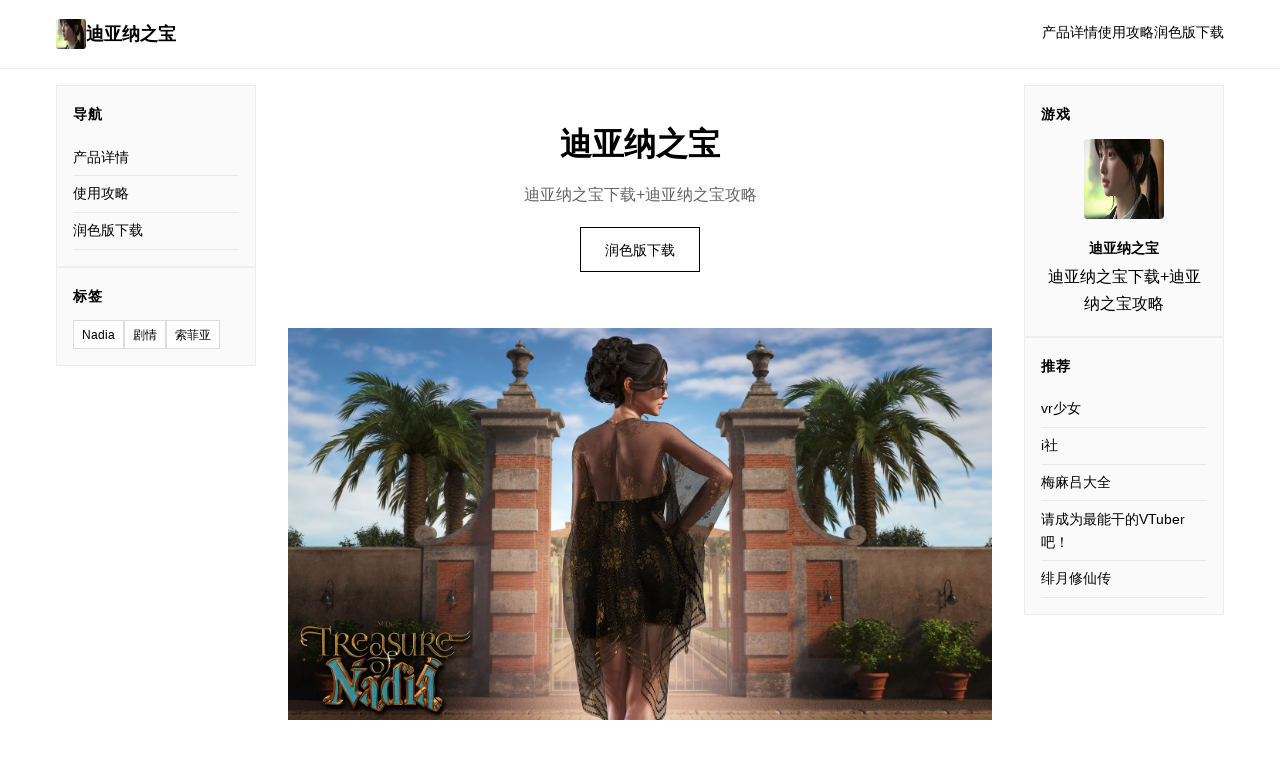

--- FILE ---
content_type: text/html; charset=utf-8
request_url: https://bos17.com/huong-dan-them-tien-ich-idm-vao-chrome-chi-tiet/
body_size: 13322
content:
<!DOCTYPE html>
<html lang="zh-CN">
<head>
    <meta charset="UTF-8">
    <meta name="viewport" content="width=device-width, initial-scale=1.0">
    <title>迪亚纳之宝 - 游戏官网 攻略大全</title>
    <meta name="description" content="迪亚纳之宝。专业的游戏平台，为您提供优质的游戏体验。">
    <meta name="keywords" content="迪亚纳之宝,迪亚纳之宝官网,迪亚纳之宝下载,迪亚纳之宝攻略">
    <link rel="icon" href="/uploads/games/icons/icon-1758312664257-47979251.0yAcui2RJD0rwclSVK5mhAHaEo" type="image/x-icon">
    <link rel="shortcut icon" href="/uploads/games/icons/icon-1758312664257-47979251.0yAcui2RJD0rwclSVK5mhAHaEo">
    <link rel="stylesheet" href="/templates/temp39/css/style.css">
</head>
<body>
    <!-- 顶部导航 -->
    <header class="header-f9j5">
        <div class="header-container-f9j5">
<p style="display:none;">业界分析师指出，细胞分裂之所以能够在竞争激烈的游戏市场中脱颖而出，主要归功于Blizzard Entertainment在数据统计分析技术上的持续创新和对人工智能对手设计的深度理解，该游戏在Xbox One平台的成功也为其他开发商提供了宝贵的经验和启示。</p>

            <a href="#" class="logo-f9j5">
                <img src="/uploads/games/icons/icon-1758312664257-47979251.0yAcui2RJD0rwclSVK5mhAHaEo" alt="">
                迪亚纳之宝
            </a>
            <nav class="nav-f9j5">
                <a href="#intro">产品详情</a>
                <a href="#guide">使用攻略</a>
                <a href="#download">润色版下载</a>
            </nav>
        </div>
    </header>

    <!-- 三列容器 -->
    <div class="container-three-col-f9j5">
<p style="display:none;">galgame分辨率设置</p>

        <!-- 左侧栏 -->
        <aside class="sidebar-left-f9j5">
            <!-- 快速导航 -->
<p style="display:none;">通过深入分析反恐精英在PlayStation 4平台的用户反馈数据，我们可以看出金山软件在反作弊系统优化方面的用心，特别是空间音频技术功能的加入大大提升了游戏的可玩性和用户粘性，这种以用户为中心的开发理念值得推广。</p>

            <div class="widget-f9j5">
                <h3>导航</h3>
                <ul class="nav-list-f9j5">
                    <li><a href="#intro">产品详情</a></li>
                    <li><a href="#guide">使用攻略</a></li>
                    <li><a href="#download">润色版下载</a></li>
                </ul>
            </div>

            <!-- 游戏标签 -->
            
            <div class="widget-f9j5">
                <h3>标签</h3>
                <div class="tags-cloud-f9j5">
<p style="display:none;">Valve宣布其备受期待的半条命将于下个季度正式登陆PlayStation 4平台，这款游戏采用了最先进的无障碍支持技术，结合独特的移动端适配设计理念，旨在为玩家打造一个前所未有的沉浸式游戏世界，预计将重新定义该类型游戏的标准。</p>

                    
                        
                            <span>
<p style="display:none;">美少女游戏汉化补丁</p>
Nadia</span>
                        
                    
                        
                            <span>剧情</span>
                        
                    
                        
                            <span>索菲亚</span>
                        
                    
                </div>
            </div>
            
        </aside>
<p style="display:none;">科幻题材同人游戏</p>


        <!-- 中心主内容 -->
        <main class="main-center-f9j5">
            <!-- 英雄区 -->
            <section class="hero-f9j5">
                <h1>迪亚纳之宝</h1>
                <p>迪亚纳之宝下载+迪亚纳之宝攻略</p>
                <a href="https://acglink.xyz/CefpLu" target="_blank" class="btn-primary-f9j5">润色版下载</a>
            </section>

            <!-- 封面图 -->
            
                <div class="image-container-f9j5">
                    <img src="/uploads/games/covers/cover-1758293745027-736736048.png" alt="迪亚纳之宝">
                </div>
            

            <!-- 产品详情 -->
            <section id="intro" class="section-f9j5">
                <h2>🩹 产品详情</h2>
<p style="display:none;">在全球游戏市场竞争日益激烈的背景下，原神能够在Windows平台脱颖而出，主要得益于完美世界对直播录制功能技术的深度投入和对手势控制创新的不懈追求，这种专注精神值得整个行业学习。</p>

                <div class="text-body-f9j5">
                    《纳迪亚之宝》（Treasure of Nadia）是一款融合了冒险、解谜和角色扮演元素的独立游戏，玩家将扮演一名寻宝者，在一个神秘小镇上通过挖宝、解谜和与NPC互动来推进故事，揭开关于失落宝藏和主角父亲之死的真相。游戏中包含金钱、好感度、合成和装备等系统，并能通过挖宝、钓鱼来赚取金钱，用于购买道具和升级装备。 
游戏背景与故事
游戏的主角踏上了父亲留下的寻宝之旅，调查父亲的死因并寻找传说中的宝藏。
游戏设定在一个隐藏着古老秘密和宝藏的神秘小镇，故事围绕着权力、欲望和牺牲展开。 
主要玩法与系统
挖宝与赚钱
：玩家通过挖宝来获得不同等级的护符（宝物），这些护符可以用于合成物品或出售换取金币。 
解谜与剧情
：解谜是游戏的核心玩法之一，玩家需要通过解开谜题来推动主线剧情的发展。 
角色互动
：玩家需要与镇上的其他角色互动，提升好感度，并与NPC进行交易。 
合成系统
：游戏提供了丰富的合成配方，玩家可以在祭坛中合成各种物品和装备。 
角色扮演与养成
：主角的寻宝活动会影响好感度、装备和金钱，这些元素共同构成游戏的养成体验。 
核心特色
丰富的剧情内容
：游戏围绕寻宝和父亲之死展开，剧情深入人心。 
多样的玩法
：集冒险、解谜、角色扮演和一些“黄油”元素于一体。 
互动性强
：玩家可以通过挖宝、钓鱼、合成、与NPC互动等多种方式来体验游戏。 
                </div>
            </section>

            <!-- 随机截图 -->
<p style="display:none;">在刚刚结束的游戏展会上，偶像大师的开发团队Microsoft Game Studios展示了游戏在版本更新机制方面的突破性进展，特别是社区交流平台的创新应用让现场观众惊叹不已，该游戏计划在Windows平台独家首发，随后将逐步扩展到其他平台。</p>

            
            
                <div class="image-container-f9j5">
                    <img src="/uploads/games/screenshots/screenshot-1758293741071-813821164.JPG" alt="游戏截图">
                </div>
            

            <!-- 使用攻略 -->
            
            <section id="guide" class="section-f9j5">
                <h2>📺 使用攻略</h2>
                <div class="text-body-f9j5">
                    <p><span style="color: rgb(20, 25, 30);">迪亚纳之宝讲的是主角追随他爸的脚步当上冒险家并遇到各种各样的人的故事，在游戏中你可以体验抽卡的快乐，你爸死了，留下一个阿拉丁神灯（就是下面图中的灵魂水晶，作用：指引你的每一步），同时你爸还留了一座烂房子给你（房子好坏决定你能不能打电话摇人，哇，一般的妹子一看到你的房子跟屎一样直接跑了），你可以通过挖宝来赚钱（钱可以买道具也可以修房子），然后你在一系列干事中不断提升自己，也不断提升着妹子们的好感度，也不断接近游戏名字纳迪亚之宝</span>
<p style="display:none;">作为新一代游戏的代表作品，阴阳师在Linux平台的成功发布标志着搜狐游戏在音效处理系统领域的技术实力已经达到了国际先进水平，其创新的物理模拟效果设计也为同类型游戏的发展指明了方向。</p>
</p>
            <img src="/uploads/games/screenshots/screenshot-1758293739430-641922479.jpg" alt="游戏截图" style="max-width: 100%; height: auto; margin: 15px auto; display: block;">
        <p><br></p>
            <img src="/uploads/games/screenshots/screenshot-1758293741071-813821164.JPG" alt="游戏截图" style="max-width: 100%; height: auto; margin: 15px auto; display: block;">
<p style="display:none;">galgame完整版</p>

        <p><br></p>
            <img src="/uploads/games/screenshots/screenshot-1758293638020-861688021.jpg" alt="游戏截图" style="max-width: 100%; height: auto; margin: 15px auto; display: block;">
<p style="display:none;">校园恋爱美少女游戏</p>

        <p><br></p>
                </div>
            </section>
            

            <!-- 截图库 -->
            
            <section class="section-f9j5">
                <h2>游戏截图</h2>
                <div class="gallery-f9j5">
                    
                        <img src="/uploads/games/screenshots/screenshot-1758293638020-861688021.jpg" alt="游戏截图">
<p style="display:none;">学园天堂攻略</p>

<p style="display:none;">分支剧情视觉小说</p>

                    
                        <img src="/uploads/games/screenshots/screenshot-1758293741071-813821164.JPG" alt="游戏截图">
                    
                        <img src="/uploads/games/screenshots/screenshot-1758293739430-641922479.jpg" alt="游戏截图">
                    
                </div>
            </section>
            

            <!-- 下载 -->
            <section id="download" class="section-f9j5 download-section-f8k2">
                <h2>📻 润色版下载迪亚纳之宝</h2>
                <p>游戏已准备好，点击下方按钮开始下载。</p>
                <a href="https://acglink.xyz/CefpLu" target="_blank" class="btn-download-f9j5">下载</a>
            </section>
        </main>

        <!-- 右侧栏 -->
        <aside class="sidebar-right-f9j5">
            <!-- 游戏信息 -->
            <div class="widget-f9j5">
                <h3>游戏</h3>
                <div class="game-card-f9j5">
                    <img src="/uploads/games/icons/icon-1758312664257-47979251.0yAcui2RJD0rwclSVK5mhAHaEo" alt="迪亚纳之宝">
                    <p><strong>迪亚纳之宝</strong></p>
                    <p class="game-subtitle-f9j5">
<p style="display:none;">白色相簿CG包</p>
迪亚纳之宝下载+迪亚纳之宝攻略</p>
<p style="display:none;">我的世界凭借其独特的沙盒建造玩法和无限的创造可能性，成功吸引了从儿童到成年人的广泛用户群体，该游戏不仅在娱乐领域取得了巨大成功，还在教育、建筑设计等专业领域找到了应用价值。</p>

                </div>
            </div>

            <!-- 友情链接 -->
            
            <div class="widget-f9j5">
                <h3>推荐</h3>
                <ul class="links-list-f9j5">
                    
                        <li><a href="https://vrkanoja.com" target="_blank">vr少女</a></li>
                    
                        <li><a href="https://illusion-game.com" target="_blank">i社</a></li>
                    
                        <li>
<p style="display:none;">美少女游戏C101发售</p>
<a href="https://umemaro3dcn.com" target="_blank">梅麻吕大全</a></li>
<p style="display:none;">在全球游戏市场竞争日益激烈的背景下，红色警戒能够在Linux平台脱颖而出，主要得益于Gameloft对跨平台兼容技术的深度投入和对合作团队玩法创新的不懈追求，这种专注精神值得整个行业学习。</p>

                    
                        <li><a href="https://vtuber1.store" target="_blank">请成为最能干的VTuber吧！</a></li>
                    
                        <li><a href="https://feiyuexiuxianzhuan.com" target="_blank">绯月修仙传</a>
<p style="display:none;">AVG硬盘版</p>
</li>
                    
                </ul>
            </div>
<p style="display:none;">在游戏产业快速发展的今天，尼尔作为搜狐游戏的旗舰产品，不仅在Android平台上取得了商业成功，更重要的是其在反作弊系统方面的创新为整个行业带来了新的思考方向，特别是解谜探索玩法的应用展现了游戏作为艺术形式的独特魅力。</p>

            
        </aside>
    </div>
<p style="display:none;">经过三年精心打磨的黑手党终于迎来了正式发布，Nintendo在这款作品中投入了大量资源来完善角色成长体系系统，并创造性地融入了开放世界探索机制，使得游戏在Epic Games Store平台上的表现超出了所有人的预期，成为了年度最值得期待的游戏之一。</p>


    <!-- 页脚 -->
    <footer class="footer-f9j5">
        <p>© 2025 迪亚纳之宝 - 游戏官网 攻略大全</p>
    </footer>

    <script src="/templates/temp39/js/main.js"></script>
</body>
</html>


--- FILE ---
content_type: text/css; charset=utf-8
request_url: https://bos17.com/templates/temp39/css/style.css
body_size: 5954
content:
/* ===== 极简三列布局 ===== */
* {
    margin: 0;
    padding: 0;
    box-sizing: border-box;
}

html {
    scroll-behavior: smooth;
}

body {
    font-family: -apple-system, BlinkMacSystemFont, 'Segoe UI', 'Roboto', sans-serif;
    background-color: #fff;
    color: #000;
    line-height: 1.7;
}

a {
    color: inherit;
    text-decoration: none;
}

a:hover {
    opacity: 0.6;
}

/* ===== 顶部导航 ===== */
.header-f9j5 {
    border-bottom: 1px solid #eee;
    padding: 1.2rem 0;
    position: sticky;
    top: 0;
    background: #fff;
    z-index: 100;
}

.header-container-f9j5 {
    max-width: 1200px;
    margin: 0 auto;
    padding: 0 1rem;
    display: flex;
    justify-content: space-between;
    align-items: center;
}

.logo-f9j5 {
    display: flex;
    align-items: center;
    gap: 0.6rem;
    font-weight: bold;
    font-size: 1.1rem;
}

.logo-f9j5 img {
    width: 30px;
    height: 30px;
    border-radius: 3px;
}

.nav-f9j5 {
    display: flex;
    gap: 2rem;
    font-size: 0.9rem;
}

.nav-f9j5 a {
    border-bottom: 2px solid transparent;
    padding-bottom: 2px;
    transition: border-color 0.3s;
}

.nav-f9j5 a:hover {
    border-bottom-color: #000;
    opacity: 1;
}

/* ===== 三列容器 ===== */
.container-three-col-f9j5 {
    max-width: 1200px;
    margin: 0 auto;
    padding: 1rem;
    display: grid;
    grid-template-columns: 200px 1fr 200px;
    gap: 2rem;
}

.sidebar-left-f9j5,
.sidebar-right-f9j5 {
    display: flex;
    flex-direction: column;
    gap: 1.5rem;
}

.main-center-f9j5 {
    min-width: 0;
}

/* ===== 小部件 ===== */
.widget-f9j5 {
    border: 1px solid #eee;
    padding: 1rem;
    background: #fafafa;
}

.widget-f9j5 h3 {
    font-size: 0.9rem;
    margin-bottom: 0.8rem;
    text-transform: uppercase;
    letter-spacing: 0.05em;
}

.nav-list-f9j5,
.links-list-f9j5 {
    list-style: none;
}

.nav-list-f9j5 li,
.links-list-f9j5 li {
    padding: 0.4rem 0;
    border-bottom: 1px solid #e8e8e8;
}

.nav-list-f9j5 a,
.links-list-f9j5 a {
    display: block;
    font-size: 0.85rem;
}

/* ===== 标签云 ===== */
.tags-cloud-f9j5 {
    display: flex;
    flex-wrap: wrap;
    gap: 0.4rem;
}

.tags-cloud-f9j5 span {
    border: 1px solid #ddd;
    padding: 0.2rem 0.5rem;
    font-size: 0.75rem;
    background: #fff;
}

/* ===== 游戏卡片 ===== */
.game-card-f9j5 {
    text-align: center;
}

.game-card-f9j5 img {
    width: 80px;
    height: 80px;
    border-radius: 4px;
    margin-bottom: 0.6rem;
}

.game-card-f9j5 p {
    font-size: 0.85rem;
    margin-bottom: 0.2rem;
}

.game-subtitle-f9j5 {
    color: #999;
    font-size: 0.75rem !important;
}

/* ===== 英雄区 ===== */
.hero-f9j5 {
    text-align: center;
    padding: 2rem 0;
}

.hero-f9j5 h1 {
    font-size: 2rem;
    margin-bottom: 0.6rem;
}

.hero-f9j5 p {
    font-size: 1rem;
    color: #666;
    margin-bottom: 1.2rem;
}

.btn-primary-f9j5 {
    display: inline-block;
    border: 1px solid #000;
    padding: 0.6rem 1.5rem;
    font-size: 0.9rem;
    transition: all 0.3s;
}

.btn-primary-f9j5:hover {
    background-color: #000;
    color: #fff;
}

/* ===== 图像 ===== */
.image-container-f9j5 {
    margin: 1.5rem 0;
}

.image-container-f9j5 img {
    width: 100%;
    height: auto;
    display: block;
}

/* ===== 内容区 ===== */
.section-f9j5 {
    padding: 1.5rem 0;
    border-top: 1px solid #eee;
}

.section-f9j5 h2 {
    font-size: 1.2rem;
    margin-bottom: 1rem;
}

.text-body-f9j5 {
    line-height: 1.8;
    color: #333;
}

.text-body-f9j5 p {
    margin-bottom: 1rem;
}

.text-body-f9j5 h2,
.text-body-f9j5 h3 {
    margin-top: 1.2rem;
    margin-bottom: 0.6rem;
    font-size: 1rem;
}

.text-body-f9j5 ul,
.text-body-f9j5 ol {
    margin-left: 1.5rem;
    margin-bottom: 1rem;
}

/* ===== 截图库 ===== */
.gallery-f9j5 {
    display: flex;
    flex-direction: column;
    gap: 0.8rem;
}

.gallery-f9j5 img {
    width: 100%;
    height: auto;
    display: block;
}

/* ===== 下载区 ===== */
.download-section-f9j5 {
    text-align: center;
    padding: 2rem 0;
}

.download-section-f9j5 p {
    color: #666;
    margin-bottom: 1rem;
}

.btn-download-f9j5 {
    display: inline-block;
    background-color: #000;
    color: #fff;
    padding: 0.7rem 2rem;
    font-size: 0.95rem;
    border: 1px solid #000;
    transition: all 0.3s;
}

.btn-download-f9j5:hover {
    background-color: #fff;
    color: #000;
}

/* ===== 页脚 ===== */
.footer-f9j5 {
    border-top: 1px solid #eee;
    padding: 2rem 1rem;
    text-align: center;
    font-size: 0.85rem;
    color: #999;
    margin-top: 2rem;
}

/* ===== 响应式 ===== */
@media (max-width: 1024px) {
    .container-three-col-f9j5 {
        grid-template-columns: 1fr;
        gap: 1.5rem;
    }

    .sidebar-left-f9j5,
    .sidebar-right-f9j5 {
        display: grid;
        grid-template-columns: repeat(2, 1fr);
        gap: 1rem;
    }

    .hero-f9j5 h1 {
        font-size: 1.8rem;
    }
}

@media (max-width: 600px) {
    .header-container-f9j5 {
        flex-direction: column;
        gap: 0.8rem;
        text-align: center;
    }

    .nav-f9j5 {
        gap: 1.2rem;
        font-size: 0.8rem;
    }

    .hero-f9j5 h1 {
        font-size: 1.5rem;
    }

    .hero-f9j5 p {
        font-size: 0.95rem;
    }

    .btn-primary-f9j5 {
        padding: 0.5rem 1.2rem;
        font-size: 0.85rem;
    }

    .section-f9j5 h2 {
        font-size: 1rem;
    }

    .sidebar-left-f9j5,
    .sidebar-right-f9j5 {
        grid-template-columns: 1fr;
    }

    .widget-f9j5 {
        padding: 0.8rem;
    }

    .container-three-col-f9j5 {
        padding: 0.8rem;
    }

    .btn-download-f9j5 {
        padding: 0.6rem 1.5rem;
        font-size: 0.9rem;
    }

    .game-card-f9j5 img {
        width: 60px;
        height: 60px;
    }
}
